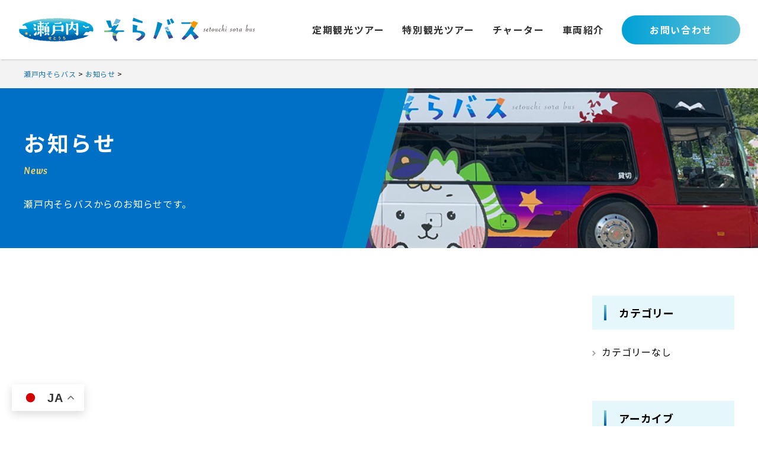

--- FILE ---
content_type: text/html; charset=UTF-8
request_url: https://setouchi-sora-bus.jp/2022/?post_type=news
body_size: 6878
content:
<!DOCTYPE html>
<html lang="ja">

<head>
	<!-- Global site tag (gtag.js) - Google Analytics -->
	<script async src="https://www.googletagmanager.com/gtag/js?id=G-N1SPYK3QW4"></script>
	<script>
		window.dataLayer = window.dataLayer || [];

		function gtag() {
			dataLayer.push(arguments);
		}
		gtag('js', new Date());

		gtag('config', 'G-N1SPYK3QW4');
	</script>

	<meta charset="UTF-8">
	
	<meta name="viewport" content="width=device-width,initial-scale=1.0">
	<link rel="stylesheet" href="/wp-content/themes/main/css/common.css">
	<link rel="stylesheet" href="https://setouchi-sora-bus.jp/wp-content/themes/main/css/news.css">

	<!-- Google Fonts▼ Noto Sans JP -->
	<link rel="preconnect" href="https://fonts.googleapis.com">
	<link rel="preconnect" href="https://fonts.gstatic.com" crossorigin>
	<link href="https://fonts.googleapis.com/css2?family=Noto+Sans+JP:wght@100;300;400;500;700;900&display=swap" rel="stylesheet">

	<!-- Google Fonts▼ Overlock -->
	<link rel="preconnect" href="https://fonts.googleapis.com">
	<link rel="preconnect" href="https://fonts.gstatic.com" crossorigin>
	<link href="https://fonts.googleapis.com/css2?family=Overlock:ital,wght@0,400;0,700;0,900;1,400;1,700;1,900&display=swap" rel="stylesheet">

	<!-- Slick▼ -->
	<link rel="stylesheet" href="/wp-content/themes/main/css/slick.css">
	<link rel="stylesheet" href="/wp-content/themes/main/css/slick-theme.css">

	
		<!-- All in One SEO 4.6.7.1 - aioseo.com -->
		<title>| 瀬戸内そらバス</title>
		<meta name="robots" content="noindex, max-snippet:-1, max-image-preview:large, max-video-preview:-1" />
		<link rel="canonical" href="https://setouchi-sora-bus.jp/2022/" />
		<meta name="generator" content="All in One SEO (AIOSEO) 4.6.7.1" />
		<meta property="og:locale" content="ja_JP" />
		<meta property="og:site_name" content="瀬戸内そらバス | 香川県の瀬戸内そらバスのサイト" />
		<meta property="og:type" content="website" />
		<meta property="og:title" content="お知らせ | 瀬戸内そらバス" />
		<meta property="og:url" content="https://setouchi-sora-bus.jp/2022/" />
		<meta name="twitter:card" content="summary" />
		<meta name="twitter:title" content="お知らせ | 瀬戸内そらバス" />
		<meta name="google" content="nositelinkssearchbox" />
		<!-- All in One SEO -->

<link rel='dns-prefetch' href='//static.addtoany.com' />
<link rel='stylesheet' id='wp-block-library-css' href='https://setouchi-sora-bus.jp/wp-includes/css/dist/block-library/style.min.css?ver=6.6.4' type='text/css' media='all' />
<style id='classic-theme-styles-inline-css' type='text/css'>
/*! This file is auto-generated */
.wp-block-button__link{color:#fff;background-color:#32373c;border-radius:9999px;box-shadow:none;text-decoration:none;padding:calc(.667em + 2px) calc(1.333em + 2px);font-size:1.125em}.wp-block-file__button{background:#32373c;color:#fff;text-decoration:none}
</style>
<style id='global-styles-inline-css' type='text/css'>
:root{--wp--preset--aspect-ratio--square: 1;--wp--preset--aspect-ratio--4-3: 4/3;--wp--preset--aspect-ratio--3-4: 3/4;--wp--preset--aspect-ratio--3-2: 3/2;--wp--preset--aspect-ratio--2-3: 2/3;--wp--preset--aspect-ratio--16-9: 16/9;--wp--preset--aspect-ratio--9-16: 9/16;--wp--preset--color--black: #000000;--wp--preset--color--cyan-bluish-gray: #abb8c3;--wp--preset--color--white: #ffffff;--wp--preset--color--pale-pink: #f78da7;--wp--preset--color--vivid-red: #cf2e2e;--wp--preset--color--luminous-vivid-orange: #ff6900;--wp--preset--color--luminous-vivid-amber: #fcb900;--wp--preset--color--light-green-cyan: #7bdcb5;--wp--preset--color--vivid-green-cyan: #00d084;--wp--preset--color--pale-cyan-blue: #8ed1fc;--wp--preset--color--vivid-cyan-blue: #0693e3;--wp--preset--color--vivid-purple: #9b51e0;--wp--preset--gradient--vivid-cyan-blue-to-vivid-purple: linear-gradient(135deg,rgba(6,147,227,1) 0%,rgb(155,81,224) 100%);--wp--preset--gradient--light-green-cyan-to-vivid-green-cyan: linear-gradient(135deg,rgb(122,220,180) 0%,rgb(0,208,130) 100%);--wp--preset--gradient--luminous-vivid-amber-to-luminous-vivid-orange: linear-gradient(135deg,rgba(252,185,0,1) 0%,rgba(255,105,0,1) 100%);--wp--preset--gradient--luminous-vivid-orange-to-vivid-red: linear-gradient(135deg,rgba(255,105,0,1) 0%,rgb(207,46,46) 100%);--wp--preset--gradient--very-light-gray-to-cyan-bluish-gray: linear-gradient(135deg,rgb(238,238,238) 0%,rgb(169,184,195) 100%);--wp--preset--gradient--cool-to-warm-spectrum: linear-gradient(135deg,rgb(74,234,220) 0%,rgb(151,120,209) 20%,rgb(207,42,186) 40%,rgb(238,44,130) 60%,rgb(251,105,98) 80%,rgb(254,248,76) 100%);--wp--preset--gradient--blush-light-purple: linear-gradient(135deg,rgb(255,206,236) 0%,rgb(152,150,240) 100%);--wp--preset--gradient--blush-bordeaux: linear-gradient(135deg,rgb(254,205,165) 0%,rgb(254,45,45) 50%,rgb(107,0,62) 100%);--wp--preset--gradient--luminous-dusk: linear-gradient(135deg,rgb(255,203,112) 0%,rgb(199,81,192) 50%,rgb(65,88,208) 100%);--wp--preset--gradient--pale-ocean: linear-gradient(135deg,rgb(255,245,203) 0%,rgb(182,227,212) 50%,rgb(51,167,181) 100%);--wp--preset--gradient--electric-grass: linear-gradient(135deg,rgb(202,248,128) 0%,rgb(113,206,126) 100%);--wp--preset--gradient--midnight: linear-gradient(135deg,rgb(2,3,129) 0%,rgb(40,116,252) 100%);--wp--preset--font-size--small: 13px;--wp--preset--font-size--medium: 20px;--wp--preset--font-size--large: 36px;--wp--preset--font-size--x-large: 42px;--wp--preset--spacing--20: 0.44rem;--wp--preset--spacing--30: 0.67rem;--wp--preset--spacing--40: 1rem;--wp--preset--spacing--50: 1.5rem;--wp--preset--spacing--60: 2.25rem;--wp--preset--spacing--70: 3.38rem;--wp--preset--spacing--80: 5.06rem;--wp--preset--shadow--natural: 6px 6px 9px rgba(0, 0, 0, 0.2);--wp--preset--shadow--deep: 12px 12px 50px rgba(0, 0, 0, 0.4);--wp--preset--shadow--sharp: 6px 6px 0px rgba(0, 0, 0, 0.2);--wp--preset--shadow--outlined: 6px 6px 0px -3px rgba(255, 255, 255, 1), 6px 6px rgba(0, 0, 0, 1);--wp--preset--shadow--crisp: 6px 6px 0px rgba(0, 0, 0, 1);}:where(.is-layout-flex){gap: 0.5em;}:where(.is-layout-grid){gap: 0.5em;}body .is-layout-flex{display: flex;}.is-layout-flex{flex-wrap: wrap;align-items: center;}.is-layout-flex > :is(*, div){margin: 0;}body .is-layout-grid{display: grid;}.is-layout-grid > :is(*, div){margin: 0;}:where(.wp-block-columns.is-layout-flex){gap: 2em;}:where(.wp-block-columns.is-layout-grid){gap: 2em;}:where(.wp-block-post-template.is-layout-flex){gap: 1.25em;}:where(.wp-block-post-template.is-layout-grid){gap: 1.25em;}.has-black-color{color: var(--wp--preset--color--black) !important;}.has-cyan-bluish-gray-color{color: var(--wp--preset--color--cyan-bluish-gray) !important;}.has-white-color{color: var(--wp--preset--color--white) !important;}.has-pale-pink-color{color: var(--wp--preset--color--pale-pink) !important;}.has-vivid-red-color{color: var(--wp--preset--color--vivid-red) !important;}.has-luminous-vivid-orange-color{color: var(--wp--preset--color--luminous-vivid-orange) !important;}.has-luminous-vivid-amber-color{color: var(--wp--preset--color--luminous-vivid-amber) !important;}.has-light-green-cyan-color{color: var(--wp--preset--color--light-green-cyan) !important;}.has-vivid-green-cyan-color{color: var(--wp--preset--color--vivid-green-cyan) !important;}.has-pale-cyan-blue-color{color: var(--wp--preset--color--pale-cyan-blue) !important;}.has-vivid-cyan-blue-color{color: var(--wp--preset--color--vivid-cyan-blue) !important;}.has-vivid-purple-color{color: var(--wp--preset--color--vivid-purple) !important;}.has-black-background-color{background-color: var(--wp--preset--color--black) !important;}.has-cyan-bluish-gray-background-color{background-color: var(--wp--preset--color--cyan-bluish-gray) !important;}.has-white-background-color{background-color: var(--wp--preset--color--white) !important;}.has-pale-pink-background-color{background-color: var(--wp--preset--color--pale-pink) !important;}.has-vivid-red-background-color{background-color: var(--wp--preset--color--vivid-red) !important;}.has-luminous-vivid-orange-background-color{background-color: var(--wp--preset--color--luminous-vivid-orange) !important;}.has-luminous-vivid-amber-background-color{background-color: var(--wp--preset--color--luminous-vivid-amber) !important;}.has-light-green-cyan-background-color{background-color: var(--wp--preset--color--light-green-cyan) !important;}.has-vivid-green-cyan-background-color{background-color: var(--wp--preset--color--vivid-green-cyan) !important;}.has-pale-cyan-blue-background-color{background-color: var(--wp--preset--color--pale-cyan-blue) !important;}.has-vivid-cyan-blue-background-color{background-color: var(--wp--preset--color--vivid-cyan-blue) !important;}.has-vivid-purple-background-color{background-color: var(--wp--preset--color--vivid-purple) !important;}.has-black-border-color{border-color: var(--wp--preset--color--black) !important;}.has-cyan-bluish-gray-border-color{border-color: var(--wp--preset--color--cyan-bluish-gray) !important;}.has-white-border-color{border-color: var(--wp--preset--color--white) !important;}.has-pale-pink-border-color{border-color: var(--wp--preset--color--pale-pink) !important;}.has-vivid-red-border-color{border-color: var(--wp--preset--color--vivid-red) !important;}.has-luminous-vivid-orange-border-color{border-color: var(--wp--preset--color--luminous-vivid-orange) !important;}.has-luminous-vivid-amber-border-color{border-color: var(--wp--preset--color--luminous-vivid-amber) !important;}.has-light-green-cyan-border-color{border-color: var(--wp--preset--color--light-green-cyan) !important;}.has-vivid-green-cyan-border-color{border-color: var(--wp--preset--color--vivid-green-cyan) !important;}.has-pale-cyan-blue-border-color{border-color: var(--wp--preset--color--pale-cyan-blue) !important;}.has-vivid-cyan-blue-border-color{border-color: var(--wp--preset--color--vivid-cyan-blue) !important;}.has-vivid-purple-border-color{border-color: var(--wp--preset--color--vivid-purple) !important;}.has-vivid-cyan-blue-to-vivid-purple-gradient-background{background: var(--wp--preset--gradient--vivid-cyan-blue-to-vivid-purple) !important;}.has-light-green-cyan-to-vivid-green-cyan-gradient-background{background: var(--wp--preset--gradient--light-green-cyan-to-vivid-green-cyan) !important;}.has-luminous-vivid-amber-to-luminous-vivid-orange-gradient-background{background: var(--wp--preset--gradient--luminous-vivid-amber-to-luminous-vivid-orange) !important;}.has-luminous-vivid-orange-to-vivid-red-gradient-background{background: var(--wp--preset--gradient--luminous-vivid-orange-to-vivid-red) !important;}.has-very-light-gray-to-cyan-bluish-gray-gradient-background{background: var(--wp--preset--gradient--very-light-gray-to-cyan-bluish-gray) !important;}.has-cool-to-warm-spectrum-gradient-background{background: var(--wp--preset--gradient--cool-to-warm-spectrum) !important;}.has-blush-light-purple-gradient-background{background: var(--wp--preset--gradient--blush-light-purple) !important;}.has-blush-bordeaux-gradient-background{background: var(--wp--preset--gradient--blush-bordeaux) !important;}.has-luminous-dusk-gradient-background{background: var(--wp--preset--gradient--luminous-dusk) !important;}.has-pale-ocean-gradient-background{background: var(--wp--preset--gradient--pale-ocean) !important;}.has-electric-grass-gradient-background{background: var(--wp--preset--gradient--electric-grass) !important;}.has-midnight-gradient-background{background: var(--wp--preset--gradient--midnight) !important;}.has-small-font-size{font-size: var(--wp--preset--font-size--small) !important;}.has-medium-font-size{font-size: var(--wp--preset--font-size--medium) !important;}.has-large-font-size{font-size: var(--wp--preset--font-size--large) !important;}.has-x-large-font-size{font-size: var(--wp--preset--font-size--x-large) !important;}
:where(.wp-block-post-template.is-layout-flex){gap: 1.25em;}:where(.wp-block-post-template.is-layout-grid){gap: 1.25em;}
:where(.wp-block-columns.is-layout-flex){gap: 2em;}:where(.wp-block-columns.is-layout-grid){gap: 2em;}
:root :where(.wp-block-pullquote){font-size: 1.5em;line-height: 1.6;}
</style>
<link rel='stylesheet' id='wp-pagenavi-css' href='https://setouchi-sora-bus.jp/wp-content/plugins/wp-pagenavi/pagenavi-css.css?ver=2.70' type='text/css' media='all' />
<link rel='stylesheet' id='addtoany-css' href='https://setouchi-sora-bus.jp/wp-content/plugins/add-to-any/addtoany.min.css?ver=1.16' type='text/css' media='all' />
<script type="text/javascript" id="addtoany-core-js-before">
/* <![CDATA[ */
window.a2a_config=window.a2a_config||{};a2a_config.callbacks=[];a2a_config.overlays=[];a2a_config.templates={};a2a_localize = {
	Share: "共有",
	Save: "ブックマーク",
	Subscribe: "購読",
	Email: "メール",
	Bookmark: "ブックマーク",
	ShowAll: "すべて表示する",
	ShowLess: "小さく表示する",
	FindServices: "サービスを探す",
	FindAnyServiceToAddTo: "追加するサービスを今すぐ探す",
	PoweredBy: "Powered by",
	ShareViaEmail: "メールでシェアする",
	SubscribeViaEmail: "メールで購読する",
	BookmarkInYourBrowser: "ブラウザにブックマーク",
	BookmarkInstructions: "このページをブックマークするには、 Ctrl+D または \u2318+D を押下。",
	AddToYourFavorites: "お気に入りに追加",
	SendFromWebOrProgram: "任意のメールアドレスまたはメールプログラムから送信",
	EmailProgram: "メールプログラム",
	More: "詳細&#8230;",
	ThanksForSharing: "共有ありがとうございます !",
	ThanksForFollowing: "フォローありがとうございます !"
};
/* ]]> */
</script>
<script type="text/javascript" defer src="https://static.addtoany.com/menu/page.js" id="addtoany-core-js"></script>
<script type="text/javascript" src="https://setouchi-sora-bus.jp/wp-includes/js/jquery/jquery.min.js?ver=3.7.1" id="jquery-core-js"></script>
<script type="text/javascript" src="https://setouchi-sora-bus.jp/wp-includes/js/jquery/jquery-migrate.min.js?ver=3.4.1" id="jquery-migrate-js"></script>
<script type="text/javascript" defer src="https://setouchi-sora-bus.jp/wp-content/plugins/add-to-any/addtoany.min.js?ver=1.1" id="addtoany-jquery-js"></script>
<link rel="icon" href="https://setouchi-sora-bus.jp/wp-content/uploads/2022/06/cropped-favicon-32x32.png" sizes="32x32" />
<link rel="icon" href="https://setouchi-sora-bus.jp/wp-content/uploads/2022/06/cropped-favicon-192x192.png" sizes="192x192" />
<link rel="apple-touch-icon" href="https://setouchi-sora-bus.jp/wp-content/uploads/2022/06/cropped-favicon-180x180.png" />
<meta name="msapplication-TileImage" content="https://setouchi-sora-bus.jp/wp-content/uploads/2022/06/cropped-favicon-270x270.png" />
</head>

<body>

	<header>
		<div class="header_wrapper">
			<h1 class="logo">
				<a href="/">
					<img src="/wp-content/themes/main/images/header/logo.png" alt="瀬戸内そらバス">
				</a>
			</h1>
			<!-- PCの時 -->
			<nav class="navi pc">
				<div class="navi_wrapper">
					<ul>
						<li><a href="/regular-tour">定期観光ツアー</a></li>
						<li><a href="/special-tour">特別観光ツアー</a></li>
						<li><a href="/charter">チャーター</a></li>
						<li><a href="/bus">車両紹介</a></li>
					</ul>
					<a class="contact" href="/contact">お問い合わせ</a>
				</div>
			</nav>
		</div>

	</header>

	<!-- SPの時 -->
	<nav class="navi sp" id="spNav">
		<ul>
			<li><a href="/">トップ</a></li>
			<li><a href="/regular-tour">定期観光ツアー</a></li>
			<li><a href="/special-tour">特別観光ツアー</a></li>
			<li><a href="/charter">チャーター</a></li>
			<li><a href="/bus">車両紹介</a></li>
			<li><a href="/news">お知らせ</a></li>
		</ul>

		<!-- <div class="info">
		<span class="bold">マルイ観光バス株式会社</span><br>
		受付時間 9:00～18:00（土日祝日を除く）
	</div> -->
		<a class="contact" href="/contact">お問い合わせ</a>
		<a class="tel" href="tel:087-879-0801">
			<span class="number">087-879-0801</span><br>
			受付時間 9:00～18:00（土日祝日を除く）
		</a>
	</nav>
<article class="news">
	<div class="bread">
		<section class="breadcrumbs">
	<!-- Breadcrumb NavXT 7.3.1 -->
<span property="itemListElement" typeof="ListItem"><a property="item" typeof="WebPage" title="瀬戸内そらバスへ移動" href="https://setouchi-sora-bus.jp" class="home"><span property="name">瀬戸内そらバス</span></a><meta property="position" content="1"></span> &gt; <span property="itemListElement" typeof="ListItem"><a property="item" typeof="WebPage" title="お知らせへ移動" href="https://setouchi-sora-bus.jp/news/" class="archive post-news-archive"><span property="name">お知らせ</span></a><meta property="position" content="2"></span> &gt; <span property="itemListElement" typeof="ListItem"><span property="name"></span><meta property="position" content="3"></span></section>
	</div>

	<div class="sub_cover">
		<div class="sub_cover_wrap news">
			<div class="text">
				<h2 class="page_title">
					<div class="jp">お知らせ</div>
					<div class="en">News</div>
				</h2>
				<p>瀬戸内そらバスからのお知らせです。</p>
			</div>
		</div>
	</div>

	<div class="container">
		<div class="wrapper">

			<div class="main">
				<ul class="article">
									</ul>

				<div class="page_nav">
									</div>
			</div>

			<div class="side">
	<div class="column">
		<div class="side_title"><span>カテゴリー</span></div>
		<ul>
			<li class="cat-item-none">カテゴリーなし</li>		</ul>
	</div>
	<div class="column">
		<div class="side_title"><span>アーカイブ</span></div>
		<ul>
					</ul>
	</div>
</div>
		</div>
	</div>
</article>

<div class="page-top" id="scroll-fadein">
    <img src="/wp-content/themes/main/images/footer/page_top.png" alt="ページトップへ">
</div>

<footer>
    <div class="container">
    <ul class="footer_navi">
        <li><a href="/regular-tour">定期観光ツアー</a></li>
        <li><a href="/special-tour">特別観光ツアー</a></li>
        <li><a href="/charter">チャーター</a></li>
        <li><a href="/bus">車両紹介</a></li>
        <li><a href="http://www.maruikankou.com/company.html" target="_blank">会社概要</a></li>
        <li><a href="/news">お知らせ</a></li>
        <li><a href="/ryokoujyouken">旅行条件書</a></li>
        <li><a href="/contact">お問い合わせ</a></li>
    </ul>
    
    <div class="footer_info">
        
        <div class="info">
            <a class="logo" href="/"><img src="/wp-content/themes/main/images/footer/logo.png" alt="瀬戸内そらバス"></a>
            
            <div class="address_area">
                <div class="address_area_title">運営元・問い合わせ先</div>
                <div class="address">
                    マルイ観光バス株式会社<br>
                    〒761-1705 香川県高松市香川町川東下933-1<br>
                    <a class="number" href="tel:087-879-0801">TEL：087-879-0801</a>　FAX：087-899-5801
                </div>
            </div>
        </div>

        <div class="copy">Copyright © 瀬戸内そらバス. All Rights Reserved.</div>
    </div>
</div>
</footer>

<!-- <div class="footer-contact" id="animation">
    <div class="column">
        <a href="">TEL</a>
    </div>
    <div class="column">
        <a href="">お問い合わせ</a>
    </div>
</div> -->


<!--ハンバーガーボタン-->
<div class="humberger" id="spNavBtn">
    btn
</div>


<div class="gtranslate_wrapper" id="gt-wrapper-85897887"></div><script type="text/javascript" id="gt_widget_script_85897887-js-before">
/* <![CDATA[ */
window.gtranslateSettings = /* document.write */ window.gtranslateSettings || {};window.gtranslateSettings['85897887'] = {"default_language":"ja","languages":["zh-CN","zh-TW","en","id","ja","ko","th"],"url_structure":"none","flag_style":"2d","wrapper_selector":"#gt-wrapper-85897887","alt_flags":{"en":"usa"},"float_switcher_open_direction":"top","switcher_horizontal_position":"left","switcher_vertical_position":"bottom","flags_location":"\/wp-content\/plugins\/gtranslate\/flags\/"};
/* ]]> */
</script><script src="https://setouchi-sora-bus.jp/wp-content/plugins/gtranslate/js/float.js?ver=6.6.4" data-no-optimize="1" data-no-minify="1" data-gt-orig-url="/2022/" data-gt-orig-domain="setouchi-sora-bus.jp" data-gt-widget-id="85897887" defer></script>
<script type="text/javascript" src="/wp-content/themes/main/js/jquery-1.12.0.min.js"></script>
<script type="text/javascript" src="/wp-content/themes/main/js/loading/loading.js"></script>
<script src="/wp-content/themes/main/js/slick.min.js"></script>
<script type="text/javascript">

    ///// スマホ時ハンバーガーメニュー
    $(function () {
        var $nav = $('#spNav');
        var $button = $('#spNavBtn');

        function navigationToggle() {
            $nav.animate({"width": "toggle"});
            $button.toggleClass('open');
        }

        $button.on('click', navigationToggle);
    });


    ///// スクロールしたら表示。トップに来たら非表示
    $(function () {
        var target = $('#scroll-fadein');
        target.css('opacity', '0');
        var showFlag = false;

        $(window).scroll(function () {
            if ($(this).scrollTop() > 100) {
                if (showFlag == false) {
                    showFlag = true;
                    target.stop().animate({'opacity': '1'}, 400);
                }
            } else {
                if (showFlag) {
                    showFlag = false;
                    target.stop().animate({'opacity': '0'}, 400);
                }
            }
        });
    });

    ///// クリックしたらTOPへ
    $(function () {
        var target = $('.page-top');
        target.on('click', function () {
            $('html,body').animate({scrollTop: 0}, 200, 'swing');
        })
    });


    ///// 下からアニメーション表示
    $(function () {
        var target = $('#animation');
        var height = target.outerHeight();
        target.css('bottom', '-' + height + 'px');
        target.delay(2000).animate({'bottom': 0}, 400);
    });

     ///// Slick トップカバー画像
    //  $(function() {
    //     $('.fade').slick({
    //         infinite: true,
    //         arrows: true,
    //         dots: true,
    //         autoplaySpeed: 3000,
    //         speed: 3000,
    //         fade: true,
    //         pauseOnHover: false,
    //         autoplay: true, //自動再生
    //         responsive: [{
    //             breakpoint: 768,
    //             settings: {}
    //         }]
    //     });
    // });
    $(function() {
        $('.fade').slick({
            infinite: true,
            // arrows: true,
            dots: true,
            autoplaySpeed: 0,
            speed: 1000,
            autoplaySpeed: 4000,
            // speed: 9000,
            // cssEase: 'linear',
            // fade: true,
            centerMode: true,
            variableWidth: true,
            pauseOnHover: false,
            centerMode: true,
            autoplay: true, //自動再生
            lazyLoad: 'ondemand',
            swipe: false,
            responsive: [{
                breakpoint: 768,
                settings: {},
                swipe:true
            }]
        });
    });

    ///// Slick 瀬戸内そらバス誕生秘話
    $(function() {
        $('.one-time').slick({
            arrows: true,
            dots: true,
            infinite: true,
            speed: 1000,
            slidesToShow: 1,
            adaptiveHeight: true,
            fade: true,
            autoplay: true, //自動再生
            prevArrow: '<button class="slide-arrow prev-arrow"></button>',
            nextArrow: '<button class="slide-arrow next-arrow"></button>',
            cssEase: 'linear'
        });
    });
    

    $(function() {
        $('.responsive').slick({
            arrows: true,
            dots: true,
            infinite: true,
            autoplaySpeed: 2000,
            // speed: 2000,
            slidesToShow: 3,
            slidesToScroll: 3,
            autoplay: true, //自動再生
            prevArrow: '<button class="slide-arrow prev-arrow"></button>',
            nextArrow: '<button class="slide-arrow next-arrow"></button>',

            responsive: [
                {
                    breakpoint: 1024,
                    settings: {
                        slidesToShow: 3,
                        slidesToScroll: 3,
                        infinite: true,
                        dots: true
                    }
                },
                {
                    breakpoint: 600,
                    settings: {
                        slidesToShow: 2,
                        slidesToScroll: 2
                    }
                },
                {
                    breakpoint: 480,
                    settings: {
                        slidesToShow: 1,
                        slidesToScroll: 1
                    }
                }
                // You can unslick at a given breakpoint now by adding:
                // settings: "unslick"
                // instead of a settings object
            ]
        });
    });
		

    

</script>
</body></html>


--- FILE ---
content_type: text/css
request_url: https://setouchi-sora-bus.jp/wp-content/themes/main/css/common.css
body_size: 3738
content:
@charset "UTF-8";
/* 
html5doctor.com Reset Stylesheet
v1.6.1
Last Updated: 2010-09-17
Author: Richard Clark - http://richclarkdesign.com 
Twitter: @rich_clark
*/
html, body, div, span, object, iframe,
h1, h2, h3, h4, h5, h6, p, blockquote, pre,
abbr, address, cite, code,
del, dfn, em, img, ins, kbd, q, samp,
small, strong, sub, sup, var,
b, i,
dl, dt, dd, ol, ul, li,
fieldset, form, label, legend,
table, caption, tbody, tfoot, thead, tr, th, td,
article, aside, canvas, details, figcaption, figure,
footer, header, hgroup, menu, nav, section, summary,
time, mark, audio, video {
  margin: 0;
  padding: 0;
  border: 0;
  outline: 0;
  font-size: 100%;
  vertical-align: baseline;
  background: transparent;
}

body {
  line-height: 1;
}

article, aside, details, figcaption, figure,
footer, header, hgroup, menu, nav, section {
  display: block;
}

nav ul {
  list-style: none;
}

blockquote, q {
  quotes: none;
}

blockquote:before, blockquote:after,
q:before, q:after {
  content: "";
  content: none;
}

a {
  margin: 0;
  padding: 0;
  font-size: 100%;
  vertical-align: baseline;
  background: transparent;
}

/* change colours to suit your needs */
ins {
  background-color: #ff9;
  color: #000;
  text-decoration: none;
}

/* change colours to suit your needs */
mark {
  background-color: #ff9;
  color: #000;
  font-style: italic;
  font-weight: bold;
}

del {
  text-decoration: line-through;
}

abbr[title], dfn[title] {
  border-bottom: 1px dotted;
  cursor: help;
}

table {
  border-collapse: collapse;
  border-spacing: 0;
}

/* change border colour to suit your needs */
hr {
  display: block;
  height: 1px;
  border: 0;
  border-top: 1px solid #cccccc;
  margin: 1em 0;
  padding: 0;
}

input, select {
  vertical-align: middle;
}

/* 追加設定
----------------------------------------------- */
* {
  box-sizing: border-box;
}

img {
  max-width: 100%;
}

/* 追加設定
----------------------------------------------- */
/* 共通設定
----------------------------------------------- */
@media print, screen and (min-width: 768px) {
  .sp {
    display: none;
  }
}
@media screen and (max-width: 767px) {
  .pc {
    display: none;
  }
}
body {
  font-family: "Noto Sans JP", "Lato", "游ゴシック Medium", "游ゴシック体", "Yu Gothic", YuGothic, "ヒラギノ角ゴシック Pro", "Hiragino Kaku Gothic Pro", メイリオ, Meiryo, Osaka, "ＭＳ Ｐゴシック", "MS PGothic", sans-serif;
  font-size: 16px;
  line-height: 1.6;
  letter-spacing: 0.05em;
}
@media print, screen and (min-width: 768px) {
  body {
    min-width: 960px;
  }
}
@media screen and (max-width: 767px) {
  body {
    font-size: 14px;
  }
}

#loading_img {
  width: 260px;
}
@media screen and (max-width: 767px) {
  #loading_img {
    width: 200px;
  }
}

img {
  max-width: 100%;
  height: auto;
  margin: 0;
  padding: 0;
  vertical-align: bottom;
}

p {
  font-size: 16px;
  line-height: 1.6;
  letter-spacing: 0.05em;
}
@media screen and (max-width: 767px) {
  p {
    font-size: 14px;
  }
}

a {
  color: #333333;
  text-decoration: none;
  /*アニメーションの指定*/
  transition: all 0.3s ease;
}
a:hover {
  opacity: 0.8;
}

article a {
  color: #1570AD;
}

ul li {
  list-style-type: none;
}

.title {
  text-align: center;
  position: relative;
  margin-bottom: 90px;
}
@media screen and (max-width: 767px) {
  .title {
    margin-bottom: 55px;
  }
}
.title::before {
  content: "";
  position: absolute;
  bottom: -35px;
  left: 50%;
  width: 80px;
  height: 2px;
  transform: translate(-50%);
  /*位置の調整*/
  background-color: #394c90;
  /*下線の色*/
}
@media screen and (max-width: 767px) {
  .title::before {
    bottom: -20px;
    width: 40px;
  }
}
.title .jp {
  font-size: 36px;
  margin-bottom: 10px;
}
@media screen and (max-width: 767px) {
  .title .jp {
    font-size: 22px;
    margin-bottom: 5px;
  }
}
.title .en {
  font-family: "Overlock", cursive;
  font-weight: bold;
  font-style: italic;
  font-size: 20px;
  color: #06a2d7;
}
@media screen and (max-width: 767px) {
  .title .en {
    font-size: 14px;
  }
}

.btn {
  display: block;
  width: 360px;
  margin: 0 auto;
  font-size: 18px;
  color: #ffffff;
  font-weight: 500;
  letter-spacing: 0.1em;
  text-align: center;
  padding: 18px;
  border-radius: 360px;
  background: #b21d23;
}
@media screen and (max-width: 767px) {
  .btn {
    width: 100%;
    font-size: 16px;
    padding: 15px;
  }
}

.btn_reservation {
  cursor: pointer;
  display: block;
  width: 450px;
  margin: 0 auto;
  font-size: 20px;
  color: #ffffff;
  font-weight: 500;
  letter-spacing: 0.1em;
  text-align: center;
  padding: 25px 15px;
  border-radius: 450px;
  background: #f44336;
}
@media screen and (max-width: 767px) {
  .btn_reservation {
    width: 100%;
    font-size: 16px;
    padding: 15px;
  }
}

/* ハンバーガーボタン
----------------------------------------------- */
.humberger {
  position: fixed;
  width: 50px;
  height: 50px;
  background: url("../images/common/open.png") no-repeat;
  background-size: contain;
  top: 5px;
  right: 10px;
  cursor: pointer;
  z-index: 101;
  text-indent: -9999px;
}
@media print, screen and (min-width: 1125px) {
  .humberger {
    display: none;
  }
}
.humberger.open {
  background: url("../images/common/close.png") no-repeat;
  background-size: contain;
}

/* ヘッダー
----------------------------------------------- */
header {
  width: 100%;
  height: 100px;
  position: fixed;
  z-index: 100;
  background: #ffffff;
  box-shadow: 0px 4px 2px -2px rgba(0, 0, 0, 0.1);
  padding: 0 30px;
  display: flex;
}
@media screen and (max-width: 1124px) {
  header {
    height: 60px;
    padding: 0 10px;
  }
}
header .header_wrapper {
  width: 100%;
  display: flex;
  justify-content: space-between;
  align-items: center;
}
header .header_wrapper .logo {
  margin-right: 30px;
}
@media screen and (max-width: 1124px) {
  header .header_wrapper .logo {
    width: 210px;
  }
}

/* グローバルナビ */
@media screen and (max-width: 1124px) {
  nav.navi {
    display: none;
    overflow-y: auto;
    background: #e6f7fc;
    position: fixed;
    z-index: 102;
    height: 100%;
    top: 0;
    width: 300px;
    padding: 20px 20px;
  }
}
nav.navi .navi_wrapper {
  width: 100%;
  display: flex;
  align-items: center;
}
@media screen and (max-width: 1124px) {
  nav.navi .navi_wrapper {
    display: block;
  }
}
nav.navi ul {
  display: flex;
}
@media screen and (max-width: 1124px) {
  nav.navi ul {
    display: block;
    margin-bottom: 30px;
  }
}
nav.navi ul li {
  margin-right: 30px;
}
@media screen and (max-width: 1124px) {
  nav.navi ul li {
    border-bottom: dotted 2px #7ec5e4;
    margin: 0;
  }
}
nav.navi ul li a {
  display: block;
  font-weight: bold;
  letter-spacing: 0.1em;
  white-space: nowrap;
}
@media screen and (max-width: 1124px) {
  nav.navi ul li a {
    font-size: 14px;
    padding: 15px 5px;
  }
}
nav.navi a.contact {
  display: block;
  width: 200px;
  color: #ffffff;
  font-weight: bold;
  letter-spacing: 0.1em;
  text-align: center;
  padding: 12px;
  border-radius: 200px;
  background: rgb(0, 160, 215);
  background: linear-gradient(90deg, rgb(0, 160, 215) 0%, rgb(97, 193, 213) 100%);
}
@media screen and (max-width: 1124px) {
  nav.navi a.contact {
    width: 100%;
    font-size: 14px;
    padding: 15px;
    margin-bottom: 10px;
  }
}
@media screen and (max-width: 1124px) {
  nav.navi .info {
    font-size: 12px;
    text-align: center;
    margin-bottom: 15px;
  }
  nav.navi .info span.bold {
    font-size: 14px;
    font-weight: 500;
  }
}
@media screen and (max-width: 1124px) {
  nav.navi a.tel {
    display: block;
    width: 100%;
    font-size: 10px;
    color: #ffffff;
    letter-spacing: 0.1em;
    text-align: center;
    padding: 15px;
    border-radius: 200px;
    background: rgb(0, 160, 215);
    background: linear-gradient(90deg, rgb(0, 160, 215) 0%, rgb(97, 193, 213) 100%);
  }
  nav.navi a.tel span.number {
    font-family: "Overlock", cursive;
    font-weight: bold;
    font-style: italic;
    font-size: 18px;
    font-style: normal;
    letter-spacing: 0.07em;
  }
}

/* トップカバー画像
----------------------------------------------- */
.main_cover {
  position: relative;
  width: 100%;
  padding-top: 100px;
  margin-bottom: 110px;
  overflow: hidden;
}
@media screen and (max-width: 1124px) {
  .main_cover {
    padding-top: 60px;
    margin-bottom: 20px;
  }
}
.main_cover .fade .cover {
  text-indent: -999px;
}
.main_cover .slick-list {
  height: 75vh;
}
@media screen and (max-width: 767px) {
  .main_cover .slick-list {
    height: 60vw;
  }
}
.main_cover .slick-list .slick-track img {
  width: 100%;
  height: 75vh;
  -o-object-fit: cover;
     object-fit: cover;
}
@media screen and (max-width: 767px) {
  .main_cover .slick-list .slick-track img {
    height: 60vw;
  }
}
.main_cover .slick-dots li button:before {
  font-size: 26px;
  line-height: 30px;
}

/* サブカバー画像
----------------------------------------------- */
.sub_cover {
  background: #0070c7;
  margin-bottom: 80px;
  position: relative;
  overflow: hidden;
}
.sub_cover::after {
  content: "";
  position: absolute;
  left: 0;
  bottom: 0;
  width: 100%;
  height: 270px;
  background-image: url("/wp-content/themes/main/images/common/diagonal_pc.png");
  background-repeat: no-repeat;
  background-position: left bottom;
  z-index: 0;
}
@media screen and (max-width: 1124px) {
  .sub_cover {
    margin-bottom: 40px;
  }
  .sub_cover::after {
    height: 100%;
    background-image: url("/wp-content/themes/main/images/common/diagonal_sp.png");
    background-size: 200px 100%;
  }
}
.sub_cover .sub_cover_wrap {
  width: 100%;
  height: 270px;
  display: flex;
  align-items: center;
}
@media screen and (max-width: 767px) {
  .sub_cover .sub_cover_wrap {
    height: 150px;
  }
}
.sub_cover .sub_cover_wrap .text {
  color: #ffffff;
  width: 1200px;
  margin: 0 auto;
  z-index: 1;
}
@media screen and (max-width: 1124px) {
  .sub_cover .sub_cover_wrap .text {
    width: 100%;
    padding: 0 15px;
  }
}
.sub_cover .sub_cover_wrap .text .page_title {
  margin-bottom: 30px;
}
@media screen and (max-width: 767px) {
  .sub_cover .sub_cover_wrap .text .page_title {
    margin-bottom: 15px;
  }
}
.sub_cover .sub_cover_wrap .text .page_title .jp {
  font-size: 36px;
  letter-spacing: 0.1em;
  margin-bottom: 5px;
}
@media screen and (max-width: 767px) {
  .sub_cover .sub_cover_wrap .text .page_title .jp {
    font-size: 20px;
    line-height: normal;
  }
}
.sub_cover .sub_cover_wrap .text .page_title .en {
  font-family: "Overlock", cursive;
  font-weight: bold;
  font-style: italic;
  font-size: 18px;
  color: #f8d862;
}
@media screen and (max-width: 767px) {
  .sub_cover .sub_cover_wrap .text .page_title .en {
    font-size: 14px;
    line-height: normal;
  }
}
@media screen and (max-width: 767px) {
  .sub_cover .sub_cover_wrap .text p {
    font-size: 10px;
  }
}
.sub_cover .sub_cover_wrap .wrap {
  width: 100%;
  height: 350px;
  display: flex;
  justify-content: center;
}
@media screen and (max-width: 767px) {
  .sub_cover .sub_cover_wrap .wrap {
    height: 160px;
  }
}
.sub_cover .sub_cover_wrap.regular-tour {
  background: url("/wp-content/themes/main/images/regular-tour/cover.jpg") no-repeat;
  background-size: cover;
  background-position: top center;
}
@media screen and (max-width: 767px) {
  .sub_cover .sub_cover_wrap.regular-tour {
    background-position: top center;
  }
}
.sub_cover .sub_cover_wrap.news {
  background: url("/wp-content/themes/main/images/news/cover.jpg") no-repeat;
  background-size: cover;
  background-position: bottom center;
}

/* パンくずナビ
----------------------------------------------- */
.bread {
  padding-top: 100px;
}
@media screen and (max-width: 1124px) {
  .bread {
    padding-top: 60px;
  }
}
.bread section.breadcrumbs {
  background: #f3f3f3;
  padding: 15px 40px;
  font-size: 12px;
  letter-spacing: 0.05em;
}
@media screen and (max-width: 767px) {
  .bread section.breadcrumbs {
    font-size: 10px;
    padding: 10px 15px;
  }
}
.bread section.breadcrumbs p.crumb a {
  text-decoration: none;
}

/* コンテンツ部分の囲み
----------------------------------------------- */
div.container {
  width: 1200px;
  margin: 0 auto;
}
@media screen and (max-width: 1124px) {
  div.container {
    width: 100%;
    padding: 0 15px;
  }
}

div.inner {
  width: 998px;
  margin: 0 auto;
}
@media screen and (max-width: 1124px) {
  div.inner {
    width: 100%;
  }
}

/* フッター
----------------------------------------------- */
footer {
  background: #fafaf2;
  padding: 50px 0;
}
@media screen and (max-width: 767px) {
  footer {
    padding: 40px 0;
  }
}
footer ul.footer_navi {
  display: flex;
  justify-content: center;
  border-bottom: dotted 2px #e1e1d9;
  padding-bottom: 30px;
  margin-bottom: 50px;
}
@media screen and (max-width: 767px) {
  footer ul.footer_navi {
    width: 100%;
    flex-wrap: wrap;
    padding-bottom: 15px;
    margin-bottom: 30px;
  }
}
footer ul.footer_navi li {
  margin-right: 40px;
}
footer ul.footer_navi li:last-child {
  margin-right: 0;
}
footer ul.footer_navi li a {
  font-weight: bold;
  letter-spacing: 0.1em;
}
@media screen and (max-width: 767px) {
  footer ul.footer_navi li {
    margin-right: 0;
    width: 50%;
    padding-right: 15px;
    margin-bottom: 10px;
  }
  footer ul.footer_navi li a {
    font-size: 14px;
  }
}
footer .footer_info {
  display: flex;
  justify-content: space-between;
  align-items: flex-end;
}
@media screen and (max-width: 767px) {
  footer .footer_info {
    display: block;
  }
}
footer .footer_info .info {
  display: flex;
  align-items: center;
}
@media screen and (max-width: 767px) {
  footer .footer_info .info {
    display: block;
    margin-bottom: 20px;
  }
}
footer .footer_info .info a.logo {
  display: block;
  margin-right: 40px;
}
@media screen and (max-width: 767px) {
  footer .footer_info .info a.logo {
    width: 35%;
    margin: 0 auto 25px;
  }
}
footer .footer_info .info .address_area {
  font-size: 14px;
  line-height: 1.8;
}
@media screen and (max-width: 767px) {
  footer .footer_info .info .address_area {
    font-size: 12px;
    text-align: center;
  }
}
footer .footer_info .info .address_area .address_area_title {
  font-weight: bold;
  margin-bottom: 10px;
}
footer .footer_info .copy {
  font-size: 12px;
}
@media screen and (max-width: 767px) {
  footer .footer_info .copy {
    font-size: 10px;
    text-align: center;
  }
}

/* ページトップ
----------------------------------------------- */
.page-top {
  position: fixed;
  bottom: 30px;
  right: 30px;
  cursor: pointer;
  /*アニメーションの指定*/
  transition: all 0.3s ease;
}
@media screen and (max-width: 767px) {
  .page-top {
    bottom: 30px;
    right: 20px;
    width: 40px;
    height: auto;
  }
}
.page-top img:hover {
  opacity: 0.8;
}

/* スマホ用　フッターお問い合わせ
----------------------------------------------- */
.footer-contact {
  background: #cccccc;
  width: 100%;
  padding: 1em 0;
  position: fixed;
  bottom: 0;
  left: 0;
  display: flex;
}
.footer-contact .column {
  width: 50%;
}

@keyframes fadeIn {
  0% {
    opacity: 0;
  }
  100% {
    opacity: 1;
  }
}/*# sourceMappingURL=common.css.map */

--- FILE ---
content_type: text/css
request_url: https://setouchi-sora-bus.jp/wp-content/themes/main/css/news.css
body_size: 1202
content:
@charset "UTF-8";
/* 追加設定
----------------------------------------------- */
/* お知らせ
----------------------------------------------- */
article.news {
  margin-bottom: 120px;
}
@media screen and (max-width: 767px) {
  article.news {
    margin-bottom: 40px;
  }
}
article.news .wrapper {
  width: 100%;
  display: flex;
  justify-content: space-between;
}
@media screen and (max-width: 767px) {
  article.news .wrapper {
    display: block;
  }
}
article.news .wrapper .main {
  width: 75%;
}
@media screen and (max-width: 767px) {
  article.news .wrapper .main {
    width: 100%;
    margin-bottom: 60px;
  }
}
article.news .wrapper .main .date_wrapper {
  display: flex;
  align-items: center;
  margin-bottom: 15px;
}
@media screen and (max-width: 767px) {
  article.news .wrapper .main .date_wrapper {
    margin-bottom: 10px;
  }
}
article.news .wrapper .main .date_wrapper .date {
  font-size: 16px;
  color: #707070;
  font-weight: 500;
}
@media screen and (max-width: 767px) {
  article.news .wrapper .main .date_wrapper .date {
    font-size: 12px;
  }
}
article.news .wrapper .main .date_wrapper .category a {
  display: inline-block;
  font-size: 12px;
  color: #ffffff;
  line-height: normal;
  background: #ffa000;
  border-radius: 3px;
  padding: 2px 15px 4px;
  margin-left: 20px;
}
@media screen and (max-width: 767px) {
  article.news .wrapper .main .date_wrapper .category a {
    font-size: 10px;
    margin-left: 15px;
  }
}
article.news .wrapper .main .news_title {
  font-size: 18px;
  font-weight: bold;
  letter-spacing: 0.09em;
}
@media screen and (max-width: 767px) {
  article.news .wrapper .main .news_title {
    font-size: 14px;
  }
}
article.news .wrapper .main ul.article {
  margin-bottom: 50px;
}
@media screen and (max-width: 767px) {
  article.news .wrapper .main ul.article {
    margin-bottom: 25px;
  }
}
article.news .wrapper .main ul.article li {
  border-bottom: 2px dotted #d2d2d2;
  padding-bottom: 20px;
  margin-bottom: 20px;
}
@media screen and (max-width: 767px) {
  article.news .wrapper .main ul.article li {
    padding-bottom: 15px;
    margin-bottom: 15px;
  }
}
article.news .wrapper .main .article_single {
  border-bottom: solid 1px #cccccc;
  margin-bottom: 20px;
  /* プラグイン：シェアボタン */
}
@media screen and (max-width: 767px) {
  article.news .wrapper .main .article_single {
    margin-bottom: 15px;
  }
}
article.news .wrapper .main .article_single .date_wrapper {
  margin-bottom: 25px;
}
@media screen and (max-width: 767px) {
  article.news .wrapper .main .article_single .date_wrapper {
    margin-bottom: 20px;
  }
}
article.news .wrapper .main .article_single .news_title {
  font-size: 30px;
  border-bottom: 4px dotted #d2d2d2;
  padding-bottom: 30px;
  margin-bottom: 50px;
}
@media screen and (max-width: 767px) {
  article.news .wrapper .main .article_single .news_title {
    font-size: 18px;
    border-bottom: 3px dotted #d2d2d2;
    padding-bottom: 25px;
    margin-bottom: 30px;
  }
}
article.news .wrapper .main .article_single .content p {
  line-height: 1.75;
}
article.news .wrapper .main .article_single .addtoany_content {
  margin: 80px 0 16px;
}
@media screen and (max-width: 767px) {
  article.news .wrapper .main .article_single .addtoany_content {
    margin: 40px 0 16px;
  }
}
article.news .wrapper .side {
  width: 20%;
}
@media screen and (max-width: 767px) {
  article.news .wrapper .side {
    width: 100%;
  }
}
article.news .wrapper .side .column {
  margin-bottom: 70px;
}
article.news .wrapper .side .column:last-child {
  margin-bottom: 0;
}
@media screen and (max-width: 767px) {
  article.news .wrapper .side .column {
    margin-bottom: 40px;
  }
}
article.news .wrapper .side .column .side_title {
  font-size: 18px;
  font-weight: bold;
  background: #e6f7fc;
  padding: 15px 20px;
  margin-bottom: 25px;
}
article.news .wrapper .side .column .side_title span {
  padding: 0 0 0 25px;
  background-image: linear-gradient(to top, #005da5 0%, #7dcbd2 100%);
  background-repeat: no-repeat;
  background-size: 4px 100%;
}
@media screen and (max-width: 767px) {
  article.news .wrapper .side .column .side_title {
    font-size: 14px;
    padding: 15px 10px;
  }
  article.news .wrapper .side .column .side_title span {
    padding: 0 0 0 15px;
  }
}
article.news .wrapper .side .column ul li {
  margin-bottom: 10px;
}
article.news .wrapper .side .column ul li:last-child {
  margin-bottom: 0;
}
article.news .wrapper .side .column ul li::before {
  content: "";
  display: inline-block;
  width: 6px;
  height: 9px;
  background: url("../images/news/arrow.png") no-repeat left center;
  background-size: contain;
  margin-right: 10px;
}

/* ページナビ */
.page_nav .wp-pagenavi {
  padding: 15px 0;
  text-align: center;
}
.page_nav .wp-pagenavi * {
  border: none;
}
.page_nav .wp-pagenavi .current {
  background: #06a2d7;
  color: #ffffff;
  border: none;
}
.page_nav .wp-pagenavi span {
  border: none;
  padding: 3px 8px;
  margin: 4px;
}
@media screen and (max-width: 767px) {
  .page_nav .wp-pagenavi span {
    font-size: 12px;
    padding: 4px 6px;
  }
}

/* 記事のナビゲーション */
.post_nav {
  width: 100%;
  display: flex;
  flex-wrap: wrap;
  justify-content: space-between;
  margin-bottom: 70px;
}
@media screen and (max-width: 767px) {
  .post_nav {
    margin-bottom: 35px;
  }
}
.post_nav .prev, .post_nav .next {
  width: 40%;
  font-size: 14px;
}
@media screen and (max-width: 767px) {
  .post_nav .prev, .post_nav .next {
    width: 35%;
    font-size: 10px;
  }
}
.post_nav .prev {
  text-align: right;
}/*# sourceMappingURL=news.css.map */

--- FILE ---
content_type: application/javascript
request_url: https://setouchi-sora-bus.jp/wp-content/themes/main/js/loading/loading.js
body_size: 450
content:
///// loding画面を表示
$(document).ready(function () {
  $("body").append(
    '<div id="loading" style="position:fixed; top: 0; left: 0; width: 100%; height: 100%; background: #ffffff; z-index: 9999;"><img id="loading_img" src="/wp-content/themes/main/js/loading/loading.png" alt="Now Loading" style=" position: absolute;  top: 50%; left: 50%; transform: translate(-50%, -50%);"></div>'
  );
});

///// loding画面を消す
window.onload = function () {
  $(function () {
    $("#loading_img").remove();
    $("#loading").fadeOut(1000, "swing");
  });
};
